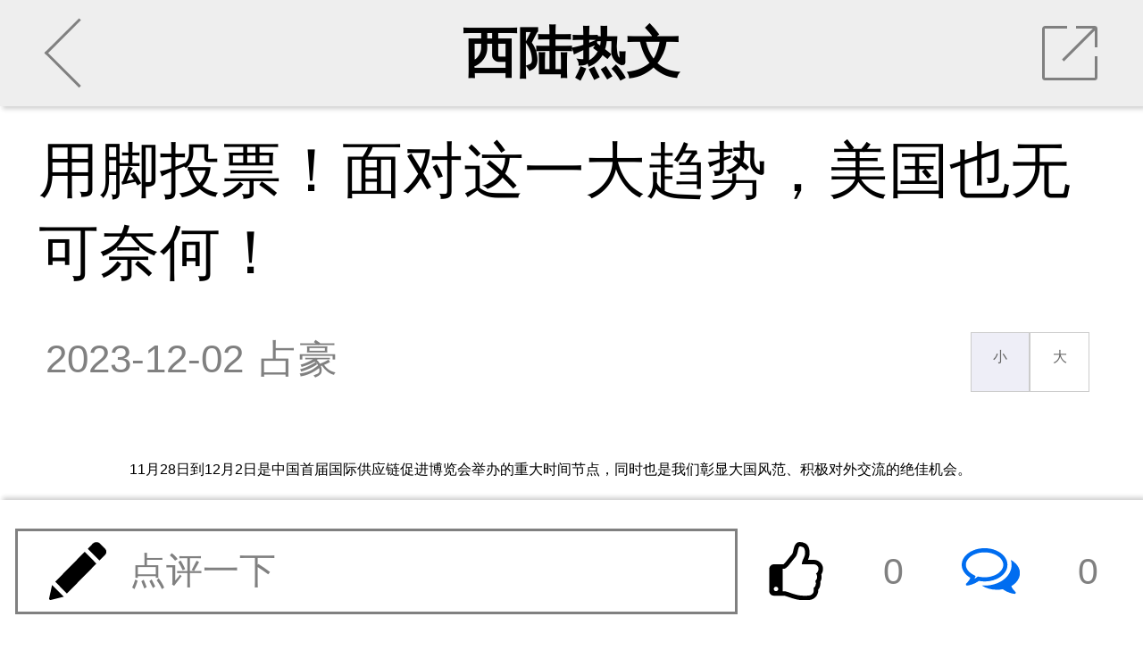

--- FILE ---
content_type: text/html; charset=UTF-8
request_url: https://m.xilu.com/original/1000010001231852.html?bm=mi
body_size: 14798
content:
<!DOCTYPE html>
<html lang="zh-cn">

<head>
    <meta charset="UTF-8">
    <meta name="viewport"
          content="width=device-width,initial-scale=1,maximum-scale=1,minimum-scale=1,user-scalable=no"/>
    <title>用脚投票！面对这一大趋势，美国也无可奈何！</title>

    <link type="text/css" rel="stylesheet" href="/css/main.min.css"/>
    <script src="/js/main.min.js"></script>

</head>
<script>
    function openApp(e) {
        window.location.href = '//wap.moyou.cn/xiluqd.html';
    }
</script>
<body>

<section id="news">
    <ul class="banner bannerView background_gary">
        <li class="leftArea">
            <a href="javascript:history.back(-1)">
                <div class="leftClickArea">
                    <div class="iconBackArrow"></div>
                </div>
            </a>
        </li>

        <li class="centerArea">
                        <a href="/list_2620.html">西陆热文</a>
        </li>
        <li class="rightArea">
            <div class="iconShare">
                <div class="trSpace"></div>
                <hr class="slash"/>
            </div>
        </li>
    </ul>
    <div class="mainContainer mainContainerView">
        <section class="content">

            
            <h2>用脚投票！面对这一大趋势，美国也无可奈何！</h2>

            
            <div class="intro">
                <time>2023-12-02</time>
                <div class="from">占豪</div>
                <div class="fontResizer func">
                    <a href="javascript:void(0);" class="smallFont">小</a><a href="javascript:void(0);"
                                                                            class="largeFont">大</a>
                </div>

            </div>

<!--会员免费听 statr-->
<!--会员免费听 end-->

            <div class="main fontsizebox">

                <p>11月28日到12月2日是中国首届国际供应链促进博览会举办的重大时间节点，同时也是我们彰显大国风范、积极对外交流的绝佳机会。</p>
<p align="center">
<img src="//img5.xilu.com/images/2023/1202/0c6363570ace3f908ee5b47eeea0dba5.jpg" /></p>
<p>但就在北京链博会即将开幕的几个小时前，华盛顿方面宣布成立供应链韧性委员会，无论从时间点还是事件本身来看，白宫的这一政策安排都直接指向了此次的中国链博会。</p>
<p>据悉，这一新的美国内阁级机构成立的主要目的为了减少所谓本国对高风险外国供应的依赖！</p>
<p>针尖对麦芒！白宫方面在政治上向我国举办的链博会进行了回应，但出人意料的是，美国企业似乎对此并不&ldquo;感冒&rdquo;，纷纷选择了用脚投票。</p>
<p>
            </div>

            <a class="readMore21">

                <div id="showdiv">
                    <div class="more21-btn">
                        查看全文<span class="iconReadMore"></span>
                    </div>
                </div>
            </a>

            <!--  <a class="readMore">
                  <div>点击阅读全文</div>
                  <div>︾</div>
              </a>-->
            
            <div class='jbnhhd' data-vip='s-wap-2620-12-1489-5b9a5e12962f6b48ab53fbc9c233082b78a3ea0c-cont'><div style="width:100%; margin:10px 0; border-radius:8px; overflow:hidden;"><a  href="https://img5.xilu.com/app/download/xilu-1.0.0-3100000-release.apk" target="_blank" rel="noopener noreferrer" style="display:block; width:100%;"><img  src="http://img5.xilu.com/app/xl_banner_01.png"  style="width:100%; height:200px; display:block; object-fit:cover; cursor:pointer;" alt="西陆网APP下载"></a></div></div>
            <div class="a-popup21" id="close-btn21" style="display:none">
                <a href="#" class="close-btn" id="close-btn21">X</a>
                <div class="clear"></div>
                <div class="popup21-head">
                    <div><img src="https://m.xilu.com/images/login/ico-crown.png"><span>会员免费阅读全文</span></div>
                </div>
                <div class="popup21-txt">首月低至<span><img
                            src="https://m.xilu.com/images/login/ico-num.png"></span>元&nbsp;&nbsp;体验更佳
                </div>
                <div class="clear"></div>
                <div class="popup21-down" id="openbtn"><a href="//m.xilu.com/pay/payspace.php">开通会员</a></div>
            </div>

        </section>

        <div class="listsTitle">热门评论</div>
        <section class="commentMain commentZone"></section>



        <div class="listsTitle">更多精彩内容</div>

                
        <section class="lists ">
                                                                    
                        

                        

                                                    <a href="/original/1000010001255392.html?bm=v"
                               class="itemList" >
                                <div class="itemImages">
                                    <img src="//img5.xilu.com/images/2026/0110/a21bd5ed899ed5cfc1a3f43eda5030d7.jpg"/>
                                </div>
                                <dl class="itemContent">
                                    <dt class="itemTitle">委内瑞拉在这场惊变背后，中国为何三次受谢？</dt>
                                    <dd class="itemMore">
                                        <p class="itemTag"><span>相关</span></p>
                                        <p class="itemReadNum"><span>阅读</span><span>35506</span></p>

                                    </dd>
                                </dl>
                            </a>
                                            
                        

                        

                                                    <a href="/original/1000010001255192.html?bm=v"
                               class="itemList" >
                                <div class="itemImages">
                                    <img src="//img5.xilu.com/images/2026/0103/1248f8e557432635f4e1574e54da8796.jpg"/>
                                </div>
                                <dl class="itemContent">
                                    <dt class="itemTitle">金砖峰会“死亡请柬”：卢卡申科为何急拦普京？</dt>
                                    <dd class="itemMore">
                                        <p class="itemTag"><span>相关</span></p>
                                        <p class="itemReadNum"><span>阅读</span><span>27221</span></p>

                                    </dd>
                                </dl>
                            </a>
                                            
                        

                        

                                                    <a href="/original/1000010001255658.html?bm=v"
                               class="itemList" >
                                <div class="itemImages">
                                    <img src="//img5.xilu.com/images/2026/0119/943b44dae26f44a4560a251633cb1e46.jpg"/>
                                </div>
                                <dl class="itemContent">
                                    <dt class="itemTitle">三张王牌在手，沙特用中国战机“敲打”美国？</dt>
                                    <dd class="itemMore">
                                        <p class="itemTag"><span>相关</span></p>
                                        <p class="itemReadNum"><span>阅读</span><span>22103</span></p>

                                    </dd>
                                </dl>
                            </a>
                                            
                        

                        

                                                    <a href="/original/1000010001255147.html?bm=v"
                               class="itemList" >
                                <div class="itemImages">
                                    <img src="//img5.xilu.com/images/2025/1230/1c67eaf4258d85b39836f403a5397935.jpg"/>
                                </div>
                                <dl class="itemContent">
                                    <dt class="itemTitle">深夜，巴拿马的重型机械为何碾向华人纪念碑？</dt>
                                    <dd class="itemMore">
                                        <p class="itemTag"><span>相关</span></p>
                                        <p class="itemReadNum"><span>阅读</span><span>20905</span></p>

                                    </dd>
                                </dl>
                            </a>
                                            
                                                            </section>





        <div class="listsTitle">大家都在看</div>

        <section class="listMore">
                                            
                    
                    
                                            <a href="/original/1000010001255754.html?bm=mi" class="itemList">
                            <div class="itemImages">
                                <img src="//img5.xilu.com/images/2026/0121/9a4432612e3dc4b715c61472c5cfecfb.jpg"/>
                            </div>
                            <dl class="itemContent">
                                <dt class="itemTitle">中国“轨道静默”震撼世界！2秒飙出700公里时速</dt>
                                <dd class="itemMore">
                                    <p class="itemTag"><span>最热</span></p>
                                    <p class="itemReadNum"><span>阅读</span><span>1830</span></p>
                                    <p class="itemTime"><span>25分钟前</span></p>
                                </dd>
                            </dl>
                        </a>
                    

                    


                
                    
                    
                                            <a href="/original/1000010001255752.html?bm=mi" class="itemList">
                            <div class="itemImages">
                                <img src="//img5.xilu.com/images/2026/0121/b345fc405046ebbcf7c90641a6c20b2b.jpg"/>
                            </div>
                            <dl class="itemContent">
                                <dt class="itemTitle">特朗普曝光马克龙短信放重大信号！伊朗危险了！</dt>
                                <dd class="itemMore">
                                    <p class="itemTag"><span>最热</span></p>
                                    <p class="itemReadNum"><span>阅读</span><span>2059</span></p>
                                    <p class="itemTime"><span>25分钟前</span></p>
                                </dd>
                            </dl>
                        </a>
                    

                                                                


                
                    
                    
                                            <a href="/original/1000010001255757.html?bm=mi" class="itemList">
                            <div class="itemImages">
                                <img src="//img5.xilu.com/images/2026/0121/85b61ba5643e22aad4977b22676f6212.jpg"/>
                            </div>
                            <dl class="itemContent">
                                <dt class="itemTitle">中东破局时刻！伊朗铁拳反击，三筹码让白宫沉默</dt>
                                <dd class="itemMore">
                                    <p class="itemTag"><span>最热</span></p>
                                    <p class="itemReadNum"><span>阅读</span><span>1195</span></p>
                                    <p class="itemTime"><span>刚刚</span></p>
                                </dd>
                            </dl>
                        </a>
                    

                    


                
                    
                    
                                            <a href="/original/1000010001255756.html?bm=mi" class="itemList">
                            <div class="itemImages">
                                <img src="//img5.xilu.com/images/2026/0121/7420c50b3e713a34407ab463d51ea1f1.jpg"/>
                            </div>
                            <dl class="itemContent">
                                <dt class="itemTitle">北约真敢下场？拉夫罗夫一针见血：欧洲正在装睡</dt>
                                <dd class="itemMore">
                                    <p class="itemTag"><span>最热</span></p>
                                    <p class="itemReadNum"><span>阅读</span><span>1174</span></p>
                                    <p class="itemTime"><span>刚刚</span></p>
                                </dd>
                            </dl>
                        </a>
                    

                                                                


                
                    
                    
                                            <a href="/original/1000010001255755.html?bm=mi"
                           class="itemList type2">
                            <div class="itemTitle">特朗普正在肢解西方，格陵兰岛只是第一刀！</div>
                            <dl class="itemImagesSet">
                                <dd class="itemImages">
                                    <img src="//img5.xilu.com/images/2026/0121/665883aa4919711b1598bc75da4dfb5a.jpg"/>
                                </dd>
                                <dd class="itemImages">
                                    <img src="//img5.xilu.com/images/2019img/public/16.jpg"/>
                                </dd>
                                <dd class="itemImages">
                                    <img src="//img5.xilu.com/images/2019img/public/69.jpg"/>
                                </dd>
                            </dl>
                            <dl class="itemContent">
                                <dd class="itemMore">
                                    <p class="itemTag"><span>最热</span></p>
                                    <p class="itemReadNum"><span>阅读</span><span>738</span></p>
                                    <p class="itemTime"><span>25分钟前</span></p>
                                </dd>
                            </dl>
                        </a>
                    

                    


                
                    
                    
                                            <a href="/original/1000010001255758.html?bm=mi"
                           class="itemList type2">
                            <div class="itemTitle">特朗普的关税炮舰已抵近格陵兰！欧洲为何哑火了</div>
                            <dl class="itemImagesSet">
                                <dd class="itemImages">
                                    <img src="//img5.xilu.com/images/2026/0121/7846cab65580806acd79a0a5f5b9bb93.jpg"/>
                                </dd>
                                <dd class="itemImages">
                                    <img src="//img5.xilu.com/images/2019img/public/82.jpg"/>
                                </dd>
                                <dd class="itemImages">
                                    <img src="//img5.xilu.com/images/2019img/public/130.jpg"/>
                                </dd>
                            </dl>
                            <dl class="itemContent">
                                <dd class="itemMore">
                                    <p class="itemTag"><span>最热</span></p>
                                    <p class="itemReadNum"><span>阅读</span><span>633</span></p>
                                    <p class="itemTime"><span>刚刚</span></p>
                                </dd>
                            </dl>
                        </a>
                    

                                                                


                
                    
                    
                                            <a href="/original/1000010001255753.html?bm=mi" class="itemList">
                            <div class="itemImages">
                                <img src="//img5.xilu.com/images/2026/0121/eb51bb8ced5499da6222952c7253128d.jpg"/>
                            </div>
                            <dl class="itemContent">
                                <dt class="itemTitle">星条旗涂到哪，炮弹就落到哪？特朗普欲吞并三国</dt>
                                <dd class="itemMore">
                                    <p class="itemTag"><span>最热</span></p>
                                    <p class="itemReadNum"><span>阅读</span><span>1075</span></p>
                                    <p class="itemTime"><span>25分钟前</span></p>
                                </dd>
                            </dl>
                        </a>
                    

                    


                
                    
                    
                                            <a href="/original/1000010001255714.html?bm=mi" class="itemList">
                            <div class="itemImages">
                                <img src="//img5.xilu.com/images/2026/0121/4bb6b576a46dd68d677e85b47689ae04.jpg"/>
                            </div>
                            <dl class="itemContent">
                                <dt class="itemTitle">冯德莱恩对俄“明抢”，全球金融重回“丛林法则”</dt>
                                <dd class="itemMore">
                                    <p class="itemTag"><span>最热</span></p>
                                    <p class="itemReadNum"><span>阅读</span><span>14479</span></p>
                                    <p class="itemTime"><span>3小时前</span></p>
                                </dd>
                            </dl>
                        </a>
                    

                                                                


                
                    
                    
                                            <a href="/original/1000010001255722.html?bm=mi" class="itemList">
                            <div class="itemImages">
                                <img src="//img5.xilu.com/images/2026/0121/71940b84836f180dbdf9faa79a4f02af.jpg"/>
                            </div>
                            <dl class="itemContent">
                                <dt class="itemTitle">191架“机场盆景”：新交付F35竟全部“不能作战”</dt>
                                <dd class="itemMore">
                                    <p class="itemTag"><span>最热</span></p>
                                    <p class="itemReadNum"><span>阅读</span><span>12023</span></p>
                                    <p class="itemTime"><span>3小时前</span></p>
                                </dd>
                            </dl>
                        </a>
                    

                    


                
                    
                    
                                            <a href="/original/1000010001255726.html?bm=mi" class="itemList">
                            <div class="itemImages">
                                <img src="//img5.xilu.com/images/2026/0121/ff9bfadf20ca84ca00e5a7278f5e19aa.jpg"/>
                            </div>
                            <dl class="itemContent">
                                <dt class="itemTitle">中美新战场激烈交锋，特朗普绝不许东大抢先？</dt>
                                <dd class="itemMore">
                                    <p class="itemTag"><span>最热</span></p>
                                    <p class="itemReadNum"><span>阅读</span><span>10210</span></p>
                                    <p class="itemTime"><span>3小时前</span></p>
                                </dd>
                            </dl>
                        </a>
                    

                                                                


                
                    
                    
                                            <a href="/original/1000010001255719.html?bm=mi" class="itemList">
                            <div class="itemImages">
                                <img src="//img5.xilu.com/images/2026/0121/69d479135c9b1330522ba0e596885ba1.jpg"/>
                            </div>
                            <dl class="itemContent">
                                <dt class="itemTitle">报复来得太快！马克龙刚拒绝，特朗普大棒砸下</dt>
                                <dd class="itemMore">
                                    <p class="itemTag"><span>最热</span></p>
                                    <p class="itemReadNum"><span>阅读</span><span>9668</span></p>
                                    <p class="itemTime"><span>3小时前</span></p>
                                </dd>
                            </dl>
                        </a>
                    

                    


                
                    
                    
                                            <a href="/original/1000010001255727.html?bm=mi" class="itemList">
                            <div class="itemImages">
                                <img src="//img5.xilu.com/images/2026/0121/ff07252bc74c502b89f2a49724f89ca6.jpg"/>
                            </div>
                            <dl class="itemContent">
                                <dt class="itemTitle">曝美3套夺岛方案，一步步将北约推向解体边缘</dt>
                                <dd class="itemMore">
                                    <p class="itemTag"><span>最热</span></p>
                                    <p class="itemReadNum"><span>阅读</span><span>5463</span></p>
                                    <p class="itemTime"><span>3小时前</span></p>
                                </dd>
                            </dl>
                        </a>
                    

                                            <div class='jbnhhd' data-vip='s-wap-2620-14-1499-95fd7871f1c83e00194796c8e17c8bbc645f7567-cont'><a class="itemList type2" href="http://www.kanshehui.cn/site/pddsp1/index.html">
                    <div class="itemTitle">双十一现货专场真如平台商家所说的那样吗？</div>
                    <dl class="itemImagesSet">
                        <dd class="itemImages">
                            <img src="http://imgwap.xilu.com/images/2022/1101/640db3b566b4788a6433627f7ee4b1f9.jpeg" style="visibility: visible;" class="loaded">
                        </dd>
                        <dd class="itemImages">
                            <img src="http://imgwap.xilu.com/images/2022/1101/53e117d0181fa8bff649aaaf9e76fb6b.jpeg" style="visibility: visible;" class="loaded">
                        </dd>
                        <dd class="itemImages">
                            <img src="http://imgwap.xilu.com/images/2022/1101/7b66a54e130ddaaaad73468da1c4c932.jpeg" style="visibility: visible;" class="loaded">
                        </dd>
                    </dl>
                    <dl class="itemContent">
                        <dd class="itemMore">
                            <p class="itemTag"><span>最热</span></p>

                            <p class="itemReadNum"><span>阅读</span><span>31145</span></p>

                            <p class="itemTime"><span>4小时前</span></p>
                        </dd>
                    </dl>
                </a></div>                    


                
                    
                    
                                            <a href="/original/1000010001255720.html?bm=mi" class="itemList">
                            <div class="itemImages">
                                <img src="//img5.xilu.com/images/2026/0121/21eb38f9b5e6559247588af0baf80fc2.jpg"/>
                            </div>
                            <dl class="itemContent">
                                <dt class="itemTitle">俄乌战局进“比烂”时间，谁扛住，谁就笑到最后</dt>
                                <dd class="itemMore">
                                    <p class="itemTag"><span>最热</span></p>
                                    <p class="itemReadNum"><span>阅读</span><span>5467</span></p>
                                    <p class="itemTime"><span>3小时前</span></p>
                                </dd>
                            </dl>
                        </a>
                    

                    


                
                    
                    
                                            <a href="/original/1000010001255713.html?bm=mi"
                           class="itemList type2">
                            <div class="itemTitle">达沃斯硝烟：面对斩杀线，美利坚“甩锅式防御”</div>
                            <dl class="itemImagesSet">
                                <dd class="itemImages">
                                    <img src="//img5.xilu.com/images/2026/0121/89462b86985cea6a085e5c4b3d1e3e6c.jpg"/>
                                </dd>
                                <dd class="itemImages">
                                    <img src="//img5.xilu.com/images/2019img/public/94.jpg"/>
                                </dd>
                                <dd class="itemImages">
                                    <img src="//img5.xilu.com/images/2019img/public/116.jpg"/>
                                </dd>
                            </dl>
                            <dl class="itemContent">
                                <dd class="itemMore">
                                    <p class="itemTag"><span>最热</span></p>
                                    <p class="itemReadNum"><span>阅读</span><span>3848</span></p>
                                    <p class="itemTime"><span>3小时前</span></p>
                                </dd>
                            </dl>
                        </a>
                    

                                            <div class='jbnhhd' data-vip='s-wap-2620-14-1500-66c4a85306d25b8b7cd7ad6f5983062eb3be01a9-cont'><div id="d1" style="position:fixed; bottom:30px; right:0px; width: 120px;  height: 80px; ">
            <div class="c1">
              <a href="https://mobile.yangkeduo.com/promotion_op.html?type=27&id=193292&pid=35199387_253682085&_x_ddjb_dmn=%7B%22cpsSign%22%3A%22CM_230629_35199387_253682085_092b938a2982ec724e96a74c340ca77f%22%2C%22id%22%3A%22193292%22%2C%22type%22%3A%2227%22%7D&cpsSign=CM_230629_35199387_253682085_092b938a2982ec724e96a74c340ca77f&_x_ddjb_act=%7B%22st%22%3A%223%22%7D&duoduo_type=2&launch_pdd=1&campaign=ddjb&cid=launch_" target="_blank"><img src="http://imgwap.xilu.com/images/2023/0629/41b43608e7b0118293259bbf591ee63b.jpg" style="width: 100%; height: 100%; border-radius:12px 0 0 12px;"></a>
            </div>
            <div class="c1" style="display: none;">
                <a href="https://mobile.yangkeduo.com/promotion_op.html?type=27&id=192711&pid=35199387_253682085&_x_ddjb_dmn=%7B%22cpsSign%22%3A%22CM_230629_35199387_253682085_815b0748a239d1b5457b6b54d2e2a2af%22%2C%22id%22%3A%22192711%22%2C%22type%22%3A%2227%22%7D&cpsSign=CM_230629_35199387_253682085_815b0748a239d1b5457b6b54d2e2a2af&_x_ddjb_act=%7B%22st%22%3A%223%22%7D&duoduo_type=2&launch_pdd=1&campaign=ddjb&cid=launch_"><img src="http://imgwap.xilu.com/images/2023/0629/e3e8a1e6bff61f67d7635aa8ab4ce126.jpg" style="width: 100%; height: 100%; border-radius:12px 0 0 12px;"></a>
            </div>
        </div>
        
        
        <script>
            $(function() {var i =0;$(".c1").eq(0).show().siblings().hide();setInterval(function() {i++;if (i ==2) {i =0;}
            $(".c1").eq(i).show().siblings().hide();},2000);});
        </script>
        <div style="clear: both"></div></div>                    


                
                    
                    
                                            <a href="/original/1000010001255716.html?bm=mi"
                           class="itemList type2">
                            <div class="itemTitle">亮明立场！丹麦首相：主权不谈判，准备贸易战</div>
                            <dl class="itemImagesSet">
                                <dd class="itemImages">
                                    <img src="//img5.xilu.com/images/2026/0121/6268979f4cd7d8b0307316678b23fbb5.jpg"/>
                                </dd>
                                <dd class="itemImages">
                                    <img src="//img5.xilu.com/images/2019img/public/21.jpg"/>
                                </dd>
                                <dd class="itemImages">
                                    <img src="//img5.xilu.com/images/2019img/public/124.jpg"/>
                                </dd>
                            </dl>
                            <dl class="itemContent">
                                <dd class="itemMore">
                                    <p class="itemTag"><span>最热</span></p>
                                    <p class="itemReadNum"><span>阅读</span><span>2987</span></p>
                                    <p class="itemTime"><span>3小时前</span></p>
                                </dd>
                            </dl>
                        </a>
                    

                    


                
                    
                    
                                            <a href="/original/1000010001255717.html?bm=mi" class="itemList">
                            <div class="itemImages">
                                <img src="//img5.xilu.com/images/2026/0121/b62e1dcf090a0927f6d28c2d1156ffe3.jpg"/>
                            </div>
                            <dl class="itemContent">
                                <dt class="itemTitle">特朗普出“奇招”挑衅！用PS图片占领格陵兰岛</dt>
                                <dd class="itemMore">
                                    <p class="itemTag"><span>最热</span></p>
                                    <p class="itemReadNum"><span>阅读</span><span>2041</span></p>
                                    <p class="itemTime"><span>3小时前</span></p>
                                </dd>
                            </dl>
                        </a>
                    

                                                                


                
                    
                    
                                            <a href="/original/1000010001255702.html?bm=mi" class="itemList">
                            <div class="itemImages">
                                <img src="//img5.xilu.com/images/2026/0120/8a994db1679e20d580f734d669db7864.jpg"/>
                            </div>
                            <dl class="itemContent">
                                <dt class="itemTitle">美国会报告实锤：巴基斯坦歼10打出160公里绝杀</dt>
                                <dd class="itemMore">
                                    <p class="itemTag"><span>最热</span></p>
                                    <p class="itemReadNum"><span>阅读</span><span>23152</span></p>
                                    <p class="itemTime"><span>01-20</span></p>
                                </dd>
                            </dl>
                        </a>
                    

                    


                
                    
                    
                                            <a href="/original/1000010001255705.html?bm=mi" class="itemList">
                            <div class="itemImages">
                                <img src="//img5.xilu.com/images/2026/0120/dccfc04ce4b3f0eb5266ce27bafb54eb.jpg"/>
                            </div>
                            <dl class="itemContent">
                                <dt class="itemTitle">加拿大撕毁北美铁幕，全球战略格局迎来历史拐点</dt>
                                <dd class="itemMore">
                                    <p class="itemTag"><span>最热</span></p>
                                    <p class="itemReadNum"><span>阅读</span><span>10675</span></p>
                                    <p class="itemTime"><span>01-20</span></p>
                                </dd>
                            </dl>
                        </a>
                    

                                                                


                
                    
                    
                                            <a href="/original/1000010001255707.html?bm=mi" class="itemList">
                            <div class="itemImages">
                                <img src="//img5.xilu.com/images/2026/0120/318f55a429b2fd9c090bd026c63db223.jpg"/>
                            </div>
                            <dl class="itemContent">
                                <dt class="itemTitle">特朗普的格陵兰铁幕，改写地缘政治版图惊天一步</dt>
                                <dd class="itemMore">
                                    <p class="itemTag"><span>最热</span></p>
                                    <p class="itemReadNum"><span>阅读</span><span>6415</span></p>
                                    <p class="itemTime"><span>01-20</span></p>
                                </dd>
                            </dl>
                        </a>
                    

                    


                
                    
                    
                                            <a href="/original/1000010001255706.html?bm=mi"
                           class="itemList type2">
                            <div class="itemTitle">欧洲军事闹剧！15人“钢铁洪流”溃败格陵兰！</div>
                            <dl class="itemImagesSet">
                                <dd class="itemImages">
                                    <img src="//img5.xilu.com/images/2026/0120/5403623a265f2268da0281d27a413425.jpg"/>
                                </dd>
                                <dd class="itemImages">
                                    <img src="//img5.xilu.com/images/2019img/public/118.jpg"/>
                                </dd>
                                <dd class="itemImages">
                                    <img src="//img5.xilu.com/images/2019img/public/31.jpg"/>
                                </dd>
                            </dl>
                            <dl class="itemContent">
                                <dd class="itemMore">
                                    <p class="itemTag"><span>最热</span></p>
                                    <p class="itemReadNum"><span>阅读</span><span>4635</span></p>
                                    <p class="itemTime"><span>01-20</span></p>
                                </dd>
                            </dl>
                        </a>
                    

                                                                


                
                    
                    
                                            <a href="/original/1000010001255703.html?bm=mi" class="itemList">
                            <div class="itemImages">
                                <img src="//img5.xilu.com/images/2026/0120/bafee1e7c132d1f2676086a364647b28.jpg"/>
                            </div>
                            <dl class="itemContent">
                                <dt class="itemTitle">日本神吹导弹有多扯？解放军早就废了这套把戏</dt>
                                <dd class="itemMore">
                                    <p class="itemTag"><span>最热</span></p>
                                    <p class="itemReadNum"><span>阅读</span><span>7520</span></p>
                                    <p class="itemTime"><span>01-20</span></p>
                                </dd>
                            </dl>
                        </a>
                    

                    


                
                    
                    
                                            <a href="/original/1000010001255708.html?bm=mi" class="itemList">
                            <div class="itemImages">
                                <img src="//img5.xilu.com/images/2026/0120/3e443bd9bc41eaf18ca98d477ddac03f.jpg"/>
                            </div>
                            <dl class="itemContent">
                                <dt class="itemTitle">白头鹰之爪下的枫叶：加拿大为何模拟美军入侵？</dt>
                                <dd class="itemMore">
                                    <p class="itemTag"><span>最热</span></p>
                                    <p class="itemReadNum"><span>阅读</span><span>3772</span></p>
                                    <p class="itemTime"><span>01-20</span></p>
                                </dd>
                            </dl>
                        </a>
                    

                                                                


                
                    
                    
                                            <a href="/original/1000010001255701.html?bm=mi"
                           class="itemList type2">
                            <div class="itemTitle">中国邻国恐怖主义有失控风险，中国提紧急交涉</div>
                            <dl class="itemImagesSet">
                                <dd class="itemImages">
                                    <img src="//img5.xilu.com/images/2026/0120/7984018962ded8c7cab3353e8c527e68.jpg"/>
                                </dd>
                                <dd class="itemImages">
                                    <img src="//img5.xilu.com/images/2019img/public/4.jpg"/>
                                </dd>
                                <dd class="itemImages">
                                    <img src="//img5.xilu.com/images/2019img/public/102.jpg"/>
                                </dd>
                            </dl>
                            <dl class="itemContent">
                                <dd class="itemMore">
                                    <p class="itemTag"><span>最热</span></p>
                                    <p class="itemReadNum"><span>阅读</span><span>7004</span></p>
                                    <p class="itemTime"><span>01-20</span></p>
                                </dd>
                            </dl>
                        </a>
                    

                    


                
                    
                    
                                            <a href="/original/1000010001255704.html?bm=mi" class="itemList">
                            <div class="itemImages">
                                <img src="//img5.xilu.com/images/2026/0120/882315033c8afe19024de0f663cd2e8c.jpg"/>
                            </div>
                            <dl class="itemContent">
                                <dt class="itemTitle">高市早苗的“选举炮弹”如何引爆区域安全火药桶</dt>
                                <dd class="itemMore">
                                    <p class="itemTag"><span>最热</span></p>
                                    <p class="itemReadNum"><span>阅读</span><span>3602</span></p>
                                    <p class="itemTime"><span>01-20</span></p>
                                </dd>
                            </dl>
                        </a>
                    

                                                                


                
                    
                    
                                            <a href="/original/1000010001255680.html?bm=mi" class="itemList">
                            <div class="itemImages">
                                <img src="//img5.xilu.com/images/2026/0120/9c03d366c7e64357fd3c3b79872040d6.jpg"/>
                            </div>
                            <dl class="itemContent">
                                <dt class="itemTitle">伊朗“土法炼钢”！星链神话被“拉闸断电”戳爆了</dt>
                                <dd class="itemMore">
                                    <p class="itemTag"><span>最热</span></p>
                                    <p class="itemReadNum"><span>阅读</span><span>15305</span></p>
                                    <p class="itemTime"><span>01-20</span></p>
                                </dd>
                            </dl>
                        </a>
                    

                    


                
                    
                    
                                            <a href="/original/1000010001255674.html?bm=mi" class="itemList">
                            <div class="itemImages">
                                <img src="//img5.xilu.com/images/2026/0120/3b9865a3cc146355c59334a148e707cd.jpg"/>
                            </div>
                            <dl class="itemContent">
                                <dt class="itemTitle">联合国现场中方代表：日本从来没真正认罪悔过</dt>
                                <dd class="itemMore">
                                    <p class="itemTag"><span>最热</span></p>
                                    <p class="itemReadNum"><span>阅读</span><span>17312</span></p>
                                    <p class="itemTime"><span>01-20</span></p>
                                </dd>
                            </dl>
                        </a>
                    

                                                                


                
                    
                    
                                            <a href="/original/1000010001255682.html?bm=mi"
                           class="itemList type2">
                            <div class="itemTitle">10万铁骑破幼河，中东局势大变美特种兵先跑了</div>
                            <dl class="itemImagesSet">
                                <dd class="itemImages">
                                    <img src="//img5.xilu.com/images/2026/0120/528e15d6db3f9822c289c3a823e6cfe7.jpg"/>
                                </dd>
                                <dd class="itemImages">
                                    <img src="//img5.xilu.com/images/2019img/public/6.jpg"/>
                                </dd>
                                <dd class="itemImages">
                                    <img src="//img5.xilu.com/images/2019img/public/68.jpg"/>
                                </dd>
                            </dl>
                            <dl class="itemContent">
                                <dd class="itemMore">
                                    <p class="itemTag"><span>最热</span></p>
                                    <p class="itemReadNum"><span>阅读</span><span>8076</span></p>
                                    <p class="itemTime"><span>01-20</span></p>
                                </dd>
                            </dl>
                        </a>
                    

                    


                
                    
                    
                                            <a href="/original/1000010001255681.html?bm=mi" class="itemList">
                            <div class="itemImages">
                                <img src="//img5.xilu.com/images/2026/0120/eef484c5a74e30cd8a3b356b6c4a1102.jpg"/>
                            </div>
                            <dl class="itemContent">
                                <dt class="itemTitle">俄军突然猛攻基辅，泽连斯基公开向盟友求救！</dt>
                                <dd class="itemMore">
                                    <p class="itemTag"><span>最热</span></p>
                                    <p class="itemReadNum"><span>阅读</span><span>8681</span></p>
                                    <p class="itemTime"><span>01-20</span></p>
                                </dd>
                            </dl>
                        </a>
                    

                                                                


                
                    
                    
                                            <a href="/original/1000010001255675.html?bm=mi"
                           class="itemList type2">
                            <div class="itemTitle">美利坚“斩杀线”有多可怕？东大锐评“一针见血”</div>
                            <dl class="itemImagesSet">
                                <dd class="itemImages">
                                    <img src="//img5.xilu.com/images/2026/0120/441a21188635b67b4ce99e089222f9f1.jpg"/>
                                </dd>
                                <dd class="itemImages">
                                    <img src="//img5.xilu.com/images/2019img/public/29.jpg"/>
                                </dd>
                                <dd class="itemImages">
                                    <img src="//img5.xilu.com/images/2019img/public/90.jpg"/>
                                </dd>
                            </dl>
                            <dl class="itemContent">
                                <dd class="itemMore">
                                    <p class="itemTag"><span>最热</span></p>
                                    <p class="itemReadNum"><span>阅读</span><span>11688</span></p>
                                    <p class="itemTime"><span>01-20</span></p>
                                </dd>
                            </dl>
                        </a>
                    

                    


                
                    
                    
                                            <a href="/original/1000010001255678.html?bm=mi"
                           class="itemList type2">
                            <div class="itemTitle">风雪达沃斯：两份“神秘协议”能否撬动俄乌终局</div>
                            <dl class="itemImagesSet">
                                <dd class="itemImages">
                                    <img src="//img5.xilu.com/images/2026/0120/1060d7cae177c30a75f662b49dcf89fd.jpg"/>
                                </dd>
                                <dd class="itemImages">
                                    <img src="//img5.xilu.com/images/2019img/public/22.jpg"/>
                                </dd>
                                <dd class="itemImages">
                                    <img src="//img5.xilu.com/images/2019img/public/36.jpg"/>
                                </dd>
                            </dl>
                            <dl class="itemContent">
                                <dd class="itemMore">
                                    <p class="itemTag"><span>最热</span></p>
                                    <p class="itemReadNum"><span>阅读</span><span>5894</span></p>
                                    <p class="itemTime"><span>01-20</span></p>
                                </dd>
                            </dl>
                        </a>
                    

                                                                


                
                    
                    
                                            <a href="/original/1000010001255677.html?bm=mi" class="itemList">
                            <div class="itemImages">
                                <img src="//img5.xilu.com/images/2026/0120/a2924e9e11bfa2ff837d1bf036c7e2d7.jpg"/>
                            </div>
                            <dl class="itemContent">
                                <dt class="itemTitle">美国别太过分！默茨发飙：欧盟已备好关税核弹</dt>
                                <dd class="itemMore">
                                    <p class="itemTag"><span>最热</span></p>
                                    <p class="itemReadNum"><span>阅读</span><span>3839</span></p>
                                    <p class="itemTime"><span>01-20</span></p>
                                </dd>
                            </dl>
                        </a>
                    

                    


                
                    
                    
                                            <a href="/original/1000010001255676.html?bm=mi" class="itemList">
                            <div class="itemImages">
                                <img src="//img5.xilu.com/images/2026/0120/93de34a300d0d56a8c3bbb9f9572a468.jpg"/>
                            </div>
                            <dl class="itemContent">
                                <dt class="itemTitle">虚惊一场，特朗普不打伊朗，中东火药桶熄灭？</dt>
                                <dd class="itemMore">
                                    <p class="itemTag"><span>最热</span></p>
                                    <p class="itemReadNum"><span>阅读</span><span>3754</span></p>
                                    <p class="itemTime"><span>01-20</span></p>
                                </dd>
                            </dl>
                        </a>
                    

                                                                


                
                    
                    
                                            <a href="/original/1000010001255679.html?bm=mi"
                           class="itemList type2">
                            <div class="itemTitle">诺奖变“威胁信”？特朗普将格陵兰岛推向火药桶</div>
                            <dl class="itemImagesSet">
                                <dd class="itemImages">
                                    <img src="//img5.xilu.com/images/2026/0120/c7e86a24542e7628b05fd9ea590d9d43.jpg"/>
                                </dd>
                                <dd class="itemImages">
                                    <img src="//img5.xilu.com/images/2019img/public/43.jpg"/>
                                </dd>
                                <dd class="itemImages">
                                    <img src="//img5.xilu.com/images/2019img/public/114.jpg"/>
                                </dd>
                            </dl>
                            <dl class="itemContent">
                                <dd class="itemMore">
                                    <p class="itemTag"><span>最热</span></p>
                                    <p class="itemReadNum"><span>阅读</span><span>2834</span></p>
                                    <p class="itemTime"><span>01-20</span></p>
                                </dd>
                            </dl>
                        </a>
                    

                    


                
                    
                    
                                            <a href="/original/1000010001255673.html?bm=mi" class="itemList">
                            <div class="itemImages">
                                <img src="//img5.xilu.com/images/2026/0120/533012a1c5c7e9c7841869445ce87266.jpg"/>
                            </div>
                            <dl class="itemContent">
                                <dt class="itemTitle">高市用政治生命发起\"赌命选举\"，不成功就下台</dt>
                                <dd class="itemMore">
                                    <p class="itemTag"><span>最热</span></p>
                                    <p class="itemReadNum"><span>阅读</span><span>4296</span></p>
                                    <p class="itemTime"><span>01-20</span></p>
                                </dd>
                            </dl>
                        </a>
                    

                                                                


                
                    
                    
                                            <a href="/original/1000010001255658.html?bm=mi"
                           class="itemList type2">
                            <div class="itemTitle">三张王牌在手，沙特用中国战机“敲打”美国？</div>
                            <dl class="itemImagesSet">
                                <dd class="itemImages">
                                    <img src="//img5.xilu.com/images/2026/0119/943b44dae26f44a4560a251633cb1e46.jpg"/>
                                </dd>
                                <dd class="itemImages">
                                    <img src="//img5.xilu.com/images/2019img/public/108.jpg"/>
                                </dd>
                                <dd class="itemImages">
                                    <img src="//img5.xilu.com/images/2019img/public/111.jpg"/>
                                </dd>
                            </dl>
                            <dl class="itemContent">
                                <dd class="itemMore">
                                    <p class="itemTag"><span>最热</span></p>
                                    <p class="itemReadNum"><span>阅读</span><span>22103</span></p>
                                    <p class="itemTime"><span>01-19</span></p>
                                </dd>
                            </dl>
                        </a>
                    

                    


                
                    
                    
                                            <a href="/original/1000010001255660.html?bm=mi"
                           class="itemList type2">
                            <div class="itemTitle">美夜不能寐：中国海军下饺子速度让美军望尘莫及</div>
                            <dl class="itemImagesSet">
                                <dd class="itemImages">
                                    <img src="//img5.xilu.com/images/2026/0119/67245bc65b6b5593fb182565011c2f7c.jpg"/>
                                </dd>
                                <dd class="itemImages">
                                    <img src="//img5.xilu.com/images/2019img/public/44.jpg"/>
                                </dd>
                                <dd class="itemImages">
                                    <img src="//img5.xilu.com/images/2019img/public/54.jpg"/>
                                </dd>
                            </dl>
                            <dl class="itemContent">
                                <dd class="itemMore">
                                    <p class="itemTag"><span>最热</span></p>
                                    <p class="itemReadNum"><span>阅读</span><span>13441</span></p>
                                    <p class="itemTime"><span>01-19</span></p>
                                </dd>
                            </dl>
                        </a>
                    

                                                                


                
                    
                    
                                            <a href="/original/1000010001255661.html?bm=mi" class="itemList">
                            <div class="itemImages">
                                <img src="//img5.xilu.com/images/2026/0119/7ee4926b14b9ab4dc6bc965ef8bcb5a7.jpg"/>
                            </div>
                            <dl class="itemContent">
                                <dt class="itemTitle">美军援断流？美以现裂痕，中东火药桶引线重燃！</dt>
                                <dd class="itemMore">
                                    <p class="itemTag"><span>最热</span></p>
                                    <p class="itemReadNum"><span>阅读</span><span>6990</span></p>
                                    <p class="itemTime"><span>01-19</span></p>
                                </dd>
                            </dl>
                        </a>
                    

                    


                
                    
                    
                                            <a href="/original/1000010001255662.html?bm=mi" class="itemList">
                            <div class="itemImages">
                                <img src="//img5.xilu.com/images/2026/0119/8a4db3ffa365f2ec5f4e9d04e22f20ad.jpg"/>
                            </div>
                            <dl class="itemContent">
                                <dt class="itemTitle">北约演习溃败！37联军被特朗普关税炮火“全歼”</dt>
                                <dd class="itemMore">
                                    <p class="itemTag"><span>最热</span></p>
                                    <p class="itemReadNum"><span>阅读</span><span>4172</span></p>
                                    <p class="itemTime"><span>01-19</span></p>
                                </dd>
                            </dl>
                        </a>
                    

                                                                


                
                    
                    
                                            <a href="/original/1000010001255655.html?bm=mi" class="itemList">
                            <div class="itemImages">
                                <img src="//img5.xilu.com/images/2026/0119/878bfa2f63f0eb784ea641b78fa67d68.jpg"/>
                            </div>
                            <dl class="itemContent">
                                <dt class="itemTitle">特朗普梦碎？美海军战略被“巨舰大炮”带偏深渊</dt>
                                <dd class="itemMore">
                                    <p class="itemTag"><span>最热</span></p>
                                    <p class="itemReadNum"><span>阅读</span><span>9150</span></p>
                                    <p class="itemTime"><span>01-19</span></p>
                                </dd>
                            </dl>
                        </a>
                    

                    


                
                    
                    
                                            <a href="/original/1000010001255659.html?bm=mi" class="itemList">
                            <div class="itemImages">
                                <img src="//img5.xilu.com/images/2026/0119/ee2e710c4762f02ae61c87015953c720.jpg"/>
                            </div>
                            <dl class="itemContent">
                                <dt class="itemTitle">伊朗双线崩裂，美沙“钝刀割肉”开启终极围猎？</dt>
                                <dd class="itemMore">
                                    <p class="itemTag"><span>最热</span></p>
                                    <p class="itemReadNum"><span>阅读</span><span>5720</span></p>
                                    <p class="itemTime"><span>01-19</span></p>
                                </dd>
                            </dl>
                        </a>
                    

                                                                


                
                    
                    
                                            <a href="/original/1000010001255656.html?bm=mi"
                           class="itemList type2">
                            <div class="itemTitle">惊天48小时！德军北极行动遭特朗普关税闪电斩首</div>
                            <dl class="itemImagesSet">
                                <dd class="itemImages">
                                    <img src="//img5.xilu.com/images/2026/0119/e0adc6127133b15fa1d096bbe7ade6a9.jpg"/>
                                </dd>
                                <dd class="itemImages">
                                    <img src="//img5.xilu.com/images/2019img/public/42.jpg"/>
                                </dd>
                                <dd class="itemImages">
                                    <img src="//img5.xilu.com/images/2019img/public/77.jpg"/>
                                </dd>
                            </dl>
                            <dl class="itemContent">
                                <dd class="itemMore">
                                    <p class="itemTag"><span>最热</span></p>
                                    <p class="itemReadNum"><span>阅读</span><span>3221</span></p>
                                    <p class="itemTime"><span>01-19</span></p>
                                </dd>
                            </dl>
                        </a>
                    

                    


                
                    
                    
                                            <a href="/original/1000010001255657.html?bm=mi"
                           class="itemList type2">
                            <div class="itemTitle">德军北极行动急刹车，特朗普血月计划剑指格陵兰</div>
                            <dl class="itemImagesSet">
                                <dd class="itemImages">
                                    <img src="//img5.xilu.com/images/2026/0119/dd16784abc1e8064573e5b79e767dcf6.jpg"/>
                                </dd>
                                <dd class="itemImages">
                                    <img src="//img5.xilu.com/images/2019img/public/57.jpg"/>
                                </dd>
                                <dd class="itemImages">
                                    <img src="//img5.xilu.com/images/2019img/public/51.jpg"/>
                                </dd>
                            </dl>
                            <dl class="itemContent">
                                <dd class="itemMore">
                                    <p class="itemTag"><span>最热</span></p>
                                    <p class="itemReadNum"><span>阅读</span><span>2654</span></p>
                                    <p class="itemTime"><span>01-19</span></p>
                                </dd>
                            </dl>
                        </a>
                    

                                                                


                
                    
                    
                                            <a href="/original/1000010001255629.html?bm=mi" class="itemList">
                            <div class="itemImages">
                                <img src="//img5.xilu.com/images/2026/0119/7f4828fd448746a08e62bf4e31beb9a3.jpg"/>
                            </div>
                            <dl class="itemContent">
                                <dt class="itemTitle">支持与反对ICE两派街头火拼，美“内战”一触即发</dt>
                                <dd class="itemMore">
                                    <p class="itemTag"><span>最热</span></p>
                                    <p class="itemReadNum"><span>阅读</span><span>8988</span></p>
                                    <p class="itemTime"><span>01-19</span></p>
                                </dd>
                            </dl>
                        </a>
                    

                    


                
                    
                    
                                            <a href="/original/1000010001255618.html?bm=mi" class="itemList">
                            <div class="itemImages">
                                <img src="//img5.xilu.com/images/2026/0119/294a0ea78af6aecc97784a7d170e38f6.jpg"/>
                            </div>
                            <dl class="itemContent">
                                <dt class="itemTitle">暗流：44小时“闪电撤离”背后，柏林在畏惧什么</dt>
                                <dd class="itemMore">
                                    <p class="itemTag"><span>最热</span></p>
                                    <p class="itemReadNum"><span>阅读</span><span>21036</span></p>
                                    <p class="itemTime"><span>01-19</span></p>
                                </dd>
                            </dl>
                        </a>
                    

                                                                


                
                    
                    
                                            <a href="/original/1000010001255630.html?bm=mi" class="itemList">
                            <div class="itemImages">
                                <img src="//img5.xilu.com/images/2026/0119/29a62401a98a7e5786b634e8f9f8eaac.jpg"/>
                            </div>
                            <dl class="itemContent">
                                <dt class="itemTitle">特朗普彻底不装了！为夺岛，对盟友居然下狠手</dt>
                                <dd class="itemMore">
                                    <p class="itemTag"><span>最热</span></p>
                                    <p class="itemReadNum"><span>阅读</span><span>4290</span></p>
                                    <p class="itemTime"><span>01-19</span></p>
                                </dd>
                            </dl>
                        </a>
                    

                    


                
                    
                    
                                            <a href="/original/1000010001255628.html?bm=mi" class="itemList">
                            <div class="itemImages">
                                <img src="//img5.xilu.com/images/2026/0119/59bfbc97842e5446e23405e50185b3de.jpg"/>
                            </div>
                            <dl class="itemContent">
                                <dt class="itemTitle">关税炮弹已上膛：美欧“经济战场”正硝烟渐浓！</dt>
                                <dd class="itemMore">
                                    <p class="itemTag"><span>最热</span></p>
                                    <p class="itemReadNum"><span>阅读</span><span>3011</span></p>
                                    <p class="itemTime"><span>01-19</span></p>
                                </dd>
                            </dl>
                        </a>
                    

                                                                


                
                    
                    
                                            <a href="/original/1000010001255627.html?bm=mi"
                           class="itemList type2">
                            <div class="itemTitle">特朗普对盟友下手，欧洲也不客气：对美反击！</div>
                            <dl class="itemImagesSet">
                                <dd class="itemImages">
                                    <img src="//img5.xilu.com/images/2026/0119/847958036013e102ec1d24d9082edb75.jpg"/>
                                </dd>
                                <dd class="itemImages">
                                    <img src="//img5.xilu.com/images/2019img/public/113.jpg"/>
                                </dd>
                                <dd class="itemImages">
                                    <img src="//img5.xilu.com/images/2019img/public/38.jpg"/>
                                </dd>
                            </dl>
                            <dl class="itemContent">
                                <dd class="itemMore">
                                    <p class="itemTag"><span>最热</span></p>
                                    <p class="itemReadNum"><span>阅读</span><span>4399</span></p>
                                    <p class="itemTime"><span>01-19</span></p>
                                </dd>
                            </dl>
                        </a>
                    

                    


                
                    
                    
                                            <a href="/original/1000010001255621.html?bm=mi" class="itemList">
                            <div class="itemImages">
                                <img src="//img5.xilu.com/images/2026/0119/1c9bd7d45c165f5a44cc14c568a30753.jpg"/>
                            </div>
                            <dl class="itemContent">
                                <dt class="itemTitle">匈牙利总理警告：西欧正为对俄战争做精心准备</dt>
                                <dd class="itemMore">
                                    <p class="itemTag"><span>最热</span></p>
                                    <p class="itemReadNum"><span>阅读</span><span>8100</span></p>
                                    <p class="itemTime"><span>01-19</span></p>
                                </dd>
                            </dl>
                        </a>
                    

                                                                


                
                    
                    
                                            <a href="/original/1000010001255626.html?bm=mi" class="itemList">
                            <div class="itemImages">
                                <img src="//img5.xilu.com/images/2026/0119/fc362082921be32d564f323a6e06020c.jpg"/>
                            </div>
                            <dl class="itemContent">
                                <dt class="itemTitle">俄罗斯打击乌克兰能源交通，精准卡位援乌命脉</dt>
                                <dd class="itemMore">
                                    <p class="itemTag"><span>最热</span></p>
                                    <p class="itemReadNum"><span>阅读</span><span>5564</span></p>
                                    <p class="itemTime"><span>01-19</span></p>
                                </dd>
                            </dl>
                        </a>
                    

                    


                
                    
                    
                                            <a href="/original/1000010001255623.html?bm=mi" class="itemList">
                            <div class="itemImages">
                                <img src="//img5.xilu.com/images/2026/0119/780cff0640d8c0cfeaf126c5e1dea8c3.jpg"/>
                            </div>
                            <dl class="itemContent">
                                <dt class="itemTitle">事情闹大了！欧洲8国发表联合声明怒怼特朗普</dt>
                                <dd class="itemMore">
                                    <p class="itemTag"><span>最热</span></p>
                                    <p class="itemReadNum"><span>阅读</span><span>5474</span></p>
                                    <p class="itemTime"><span>01-19</span></p>
                                </dd>
                            </dl>
                        </a>
                    

                                                                


                
                    
                    
                                            <a href="/original/1000010001255619.html?bm=mi" class="itemList">
                            <div class="itemImages">
                                <img src="//img5.xilu.com/images/2026/0119/2c078fd608f8435d0a39a400aba1d025.jpg"/>
                            </div>
                            <dl class="itemContent">
                                <dt class="itemTitle">马克龙亮终极武器，跨大西洋贸易战进高危回合</dt>
                                <dd class="itemMore">
                                    <p class="itemTag"><span>最热</span></p>
                                    <p class="itemReadNum"><span>阅读</span><span>5130</span></p>
                                    <p class="itemTime"><span>01-19</span></p>
                                </dd>
                            </dl>
                        </a>
                    

                    


                
                    
                    
                                            <a href="/original/1000010001255625.html?bm=mi" class="itemList">
                            <div class="itemImages">
                                <img src="//img5.xilu.com/images/2026/0119/1a619c3433135f4743c1115a2572f5d9.jpg"/>
                            </div>
                            <dl class="itemContent">
                                <dt class="itemTitle">特朗普：将对不支持美购岛的欧洲8国加征关税</dt>
                                <dd class="itemMore">
                                    <p class="itemTag"><span>最热</span></p>
                                    <p class="itemReadNum"><span>阅读</span><span>2550</span></p>
                                    <p class="itemTime"><span>01-19</span></p>
                                </dd>
                            </dl>
                        </a>
                    

                                                                


                
                    
                    
                                            <a href="/original/1000010001255609.html?bm=mi" class="itemList">
                            <div class="itemImages">
                                <img src="//img5.xilu.com/images/2026/0118/186ba163dc48166f5d8e4a06d5202ba8.jpg"/>
                            </div>
                            <dl class="itemContent">
                                <dt class="itemTitle">加拿大总理访华，干了3件让特朗普心痛的大事！</dt>
                                <dd class="itemMore">
                                    <p class="itemTag"><span>最热</span></p>
                                    <p class="itemReadNum"><span>阅读</span><span>32916</span></p>
                                    <p class="itemTime"><span>01-18</span></p>
                                </dd>
                            </dl>
                        </a>
                    

                    


                
                    
                    
                                            <a href="/original/1000010001255610.html?bm=mi" class="itemList">
                            <div class="itemImages">
                                <img src="//img5.xilu.com/images/2026/0118/47e7a6aeec206209ed37a762b758c771.jpg"/>
                            </div>
                            <dl class="itemContent">
                                <dt class="itemTitle">2026中美海上力量终极推演：太平洋棋局惊变前夜</dt>
                                <dd class="itemMore">
                                    <p class="itemTag"><span>最热</span></p>
                                    <p class="itemReadNum"><span>阅读</span><span>16084</span></p>
                                    <p class="itemTime"><span>01-18</span></p>
                                </dd>
                            </dl>
                        </a>
                    

                                                                


                
                    
                    
                                            <a href="/original/1000010001255612.html?bm=mi" class="itemList">
                            <div class="itemImages">
                                <img src="//img5.xilu.com/images/2026/0118/fb97091042e667ab7dd1525a6da12943.jpg"/>
                            </div>
                            <dl class="itemContent">
                                <dt class="itemTitle">日本想在中美之间“火中取栗”，没想到被卡脖子</dt>
                                <dd class="itemMore">
                                    <p class="itemTag"><span>最热</span></p>
                                    <p class="itemReadNum"><span>阅读</span><span>10248</span></p>
                                    <p class="itemTime"><span>01-18</span></p>
                                </dd>
                            </dl>
                        </a>
                    

                    


                
                    
                    
                                            <a href="/original/1000010001255611.html?bm=mi" class="itemList">
                            <div class="itemImages">
                                <img src="//img5.xilu.com/images/2026/0118/7d0a35e1785cea046d6da910fbcc3a6f.jpg"/>
                            </div>
                            <dl class="itemContent">
                                <dt class="itemTitle">当美国老霸主掀桌，中国新棋手如何布全球残局？</dt>
                                <dd class="itemMore">
                                    <p class="itemTag"><span>最热</span></p>
                                    <p class="itemReadNum"><span>阅读</span><span>8737</span></p>
                                    <p class="itemTime"><span>01-18</span></p>
                                </dd>
                            </dl>
                        </a>
                    

                                                                


                
                    
                    
                                            <a href="/original/1000010001255613.html?bm=mi" class="itemList">
                            <div class="itemImages">
                                <img src="//img5.xilu.com/images/2026/0118/6a57e00814f1a363f70aa6568172bc4b.jpg"/>
                            </div>
                            <dl class="itemContent">
                                <dt class="itemTitle">北极引爆点：当北约老大哥将枪口转向自家盟友</dt>
                                <dd class="itemMore">
                                    <p class="itemTag"><span>最热</span></p>
                                    <p class="itemReadNum"><span>阅读</span><span>4150</span></p>
                                    <p class="itemTime"><span>01-18</span></p>
                                </dd>
                            </dl>
                        </a>
                    

                    


                
                    
                    
                                            <a href="/original/1000010001255604.html?bm=mi"
                           class="itemList type2">
                            <div class="itemTitle">伊朗错过4次救命机会，非常可惜，还有一招可救</div>
                            <dl class="itemImagesSet">
                                <dd class="itemImages">
                                    <img src="//img5.xilu.com/images/2026/0117/e9060861e9910e9e892915f9df21c298.jpg"/>
                                </dd>
                                <dd class="itemImages">
                                    <img src="//img5.xilu.com/images/2019img/public/49.jpg"/>
                                </dd>
                                <dd class="itemImages">
                                    <img src="//img5.xilu.com/images/2019img/public/25.jpg"/>
                                </dd>
                            </dl>
                            <dl class="itemContent">
                                <dd class="itemMore">
                                    <p class="itemTag"><span>最热</span></p>
                                    <p class="itemReadNum"><span>阅读</span><span>33421</span></p>
                                    <p class="itemTime"><span>01-17</span></p>
                                </dd>
                            </dl>
                        </a>
                    

                                                                


                
                    
                    
                                            <a href="/original/1000010001255605.html?bm=mi" class="itemList">
                            <div class="itemImages">
                                <img src="//img5.xilu.com/images/2026/0117/35e96e2526800cf2b3700ab627e3c27c.jpg"/>
                            </div>
                            <dl class="itemContent">
                                <dt class="itemTitle">西方排队“击沉”？真相是对中国海军的高级焦虑</dt>
                                <dd class="itemMore">
                                    <p class="itemTag"><span>最热</span></p>
                                    <p class="itemReadNum"><span>阅读</span><span>25708</span></p>
                                    <p class="itemTime"><span>01-17</span></p>
                                </dd>
                            </dl>
                        </a>
                    

                    


                
                    
                    
                                            <a href="/original/1000010001255608.html?bm=mi"
                           class="itemList type2">
                            <div class="itemTitle">马克龙掀桌怒怼特朗普，欧洲枪口悄悄转向中国？</div>
                            <dl class="itemImagesSet">
                                <dd class="itemImages">
                                    <img src="//img5.xilu.com/images/2026/0117/4bde960427078a8c8fe96fe7f1120293.jpg"/>
                                </dd>
                                <dd class="itemImages">
                                    <img src="//img5.xilu.com/images/2019img/public/2.jpg"/>
                                </dd>
                                <dd class="itemImages">
                                    <img src="//img5.xilu.com/images/2019img/public/77.jpg"/>
                                </dd>
                            </dl>
                            <dl class="itemContent">
                                <dd class="itemMore">
                                    <p class="itemTag"><span>最热</span></p>
                                    <p class="itemReadNum"><span>阅读</span><span>18505</span></p>
                                    <p class="itemTime"><span>01-17</span></p>
                                </dd>
                            </dl>
                        </a>
                    

                                                                


                
                    
                    
                                            <a href="/original/1000010001255607.html?bm=mi" class="itemList">
                            <div class="itemImages">
                                <img src="//img5.xilu.com/images/2026/0117/b487cef9127cd774d2421296ba124b4b.jpg"/>
                            </div>
                            <dl class="itemContent">
                                <dt class="itemTitle">一架隐身战机坠入日本海！F-35第13坠敲响警钟</dt>
                                <dd class="itemMore">
                                    <p class="itemTag"><span>最热</span></p>
                                    <p class="itemReadNum"><span>阅读</span><span>14712</span></p>
                                    <p class="itemTime"><span>01-17</span></p>
                                </dd>
                            </dl>
                        </a>
                    

                    


                
                    
                    
                                            <a href="/original/1000010001255606.html?bm=mi" class="itemList">
                            <div class="itemImages">
                                <img src="//img5.xilu.com/images/2026/0117/9ddc0726a5e34e281b871f9a850199cb.jpg"/>
                            </div>
                            <dl class="itemContent">
                                <dt class="itemTitle">特朗普对伊朗的“战争边缘游戏”为何突然卡壳？</dt>
                                <dd class="itemMore">
                                    <p class="itemTag"><span>最热</span></p>
                                    <p class="itemReadNum"><span>阅读</span><span>11322</span></p>
                                    <p class="itemTime"><span>01-17</span></p>
                                </dd>
                            </dl>
                        </a>
                    

                                                                


                
                    
                    
                                            <a href="/original/1000010001255603.html?bm=mi" class="itemList">
                            <div class="itemImages">
                                <img src="//img5.xilu.com/images/2026/0117/7cf849fbf52e2a7f61aa3b89ccf2248a.jpg"/>
                            </div>
                            <dl class="itemContent">
                                <dt class="itemTitle">美国航母战斗群全速逼近！波斯湾上空战云密布</dt>
                                <dd class="itemMore">
                                    <p class="itemTag"><span>最热</span></p>
                                    <p class="itemReadNum"><span>阅读</span><span>6052</span></p>
                                    <p class="itemTime"><span>01-17</span></p>
                                </dd>
                            </dl>
                        </a>
                    

                    


                
                    
                    
                                            <a href="/original/1000010001255601.html?bm=mi" class="itemList">
                            <div class="itemImages">
                                <img src="//img5.xilu.com/images/2026/0116/51c48bf953f1b276dbc23cbf82f1ba2f.jpg"/>
                            </div>
                            <dl class="itemContent">
                                <dt class="itemTitle">F-35A隐身战机离奇“蒸发”背后的三大致命疑云</dt>
                                <dd class="itemMore">
                                    <p class="itemTag"><span>最热</span></p>
                                    <p class="itemReadNum"><span>阅读</span><span>19976</span></p>
                                    <p class="itemTime"><span>01-16</span></p>
                                </dd>
                            </dl>
                        </a>
                    

                                                                


                
                    
                    
                                            <a href="/original/1000010001255602.html?bm=mi" class="itemList">
                            <div class="itemImages">
                                <img src="//img5.xilu.com/images/2026/0116/81c1504c65367414acd02a5c77b0f12b.jpg"/>
                            </div>
                            <dl class="itemContent">
                                <dt class="itemTitle">格陵兰岛外长哽咽背后，一场被风雪掩盖的暗战</dt>
                                <dd class="itemMore">
                                    <p class="itemTag"><span>最热</span></p>
                                    <p class="itemReadNum"><span>阅读</span><span>10511</span></p>
                                    <p class="itemTime"><span>01-16</span></p>
                                </dd>
                            </dl>
                        </a>
                    

                    


                
                    
                    
                                            <a href="/original/1000010001255598.html?bm=mi" class="itemList">
                            <div class="itemImages">
                                <img src="//img5.xilu.com/images/2026/0116/269fca4751c28daf329ae695f074be96.jpg"/>
                            </div>
                            <dl class="itemContent">
                                <dt class="itemTitle">中国七发七中打碎美神话！一剑封喉改写战争规则</dt>
                                <dd class="itemMore">
                                    <p class="itemTag"><span>最热</span></p>
                                    <p class="itemReadNum"><span>阅读</span><span>37540</span></p>
                                    <p class="itemTime"><span>01-16</span></p>
                                </dd>
                            </dl>
                        </a>
                    

                                                                


                
                    
                    
                                            <a href="/original/1000010001255599.html?bm=mi" class="itemList">
                            <div class="itemImages">
                                <img src="//img5.xilu.com/images/2026/0116/dcf0f848777228a4b4f78358e8742a4e.jpg"/>
                            </div>
                            <dl class="itemContent">
                                <dt class="itemTitle">枭龙战机卖疯了！中国军工炮制一场“反向殖民”</dt>
                                <dd class="itemMore">
                                    <p class="itemTag"><span>最热</span></p>
                                    <p class="itemReadNum"><span>阅读</span><span>18347</span></p>
                                    <p class="itemTime"><span>01-16</span></p>
                                </dd>
                            </dl>
                        </a>
                    

                    


                
                    
                    
                                            <a href="/original/1000010001255600.html?bm=mi" class="itemList">
                            <div class="itemImages">
                                <img src="//img5.xilu.com/images/2026/0116/8312b3858d64e79bb858d4b820514943.jpg"/>
                            </div>
                            <dl class="itemContent">
                                <dt class="itemTitle">日本人强闯钓鱼岛红线，高市早苗还要走多远？</dt>
                                <dd class="itemMore">
                                    <p class="itemTag"><span>最热</span></p>
                                    <p class="itemReadNum"><span>阅读</span><span>17698</span></p>
                                    <p class="itemTime"><span>01-16</span></p>
                                </dd>
                            </dl>
                        </a>
                    

                                                                


                
                    
                    
                                            <a href="/original/1000010001255597.html?bm=mi" class="itemList">
                            <div class="itemImages">
                                <img src="//img5.xilu.com/images/2026/0116/31e52522afe5c725c5100951d1ebbd50.jpg"/>
                            </div>
                            <dl class="itemContent">
                                <dt class="itemTitle">准备开打？美欧密谋军事行动，伊朗丹麦都上菜单</dt>
                                <dd class="itemMore">
                                    <p class="itemTag"><span>最热</span></p>
                                    <p class="itemReadNum"><span>阅读</span><span>11160</span></p>
                                    <p class="itemTime"><span>01-16</span></p>
                                </dd>
                            </dl>
                        </a>
                    

                    


                
                    
                    
                                            <a href="/original/1000010001255596.html?bm=mi" class="itemList">
                            <div class="itemImages">
                                <img src="//img5.xilu.com/images/2026/0116/a5ec58442a0fbedcfdf4c33b77c615b1.jpg"/>
                            </div>
                            <dl class="itemContent">
                                <dt class="itemTitle">血色黄昏！尹锡悦“戒严政变”48小时兵棋推演</dt>
                                <dd class="itemMore">
                                    <p class="itemTag"><span>最热</span></p>
                                    <p class="itemReadNum"><span>阅读</span><span>7540</span></p>
                                    <p class="itemTime"><span>01-16</span></p>
                                </dd>
                            </dl>
                        </a>
                    

                                                                


                
                    
                    
                                            <a href="/original/1000010001255580.html?bm=mi"
                           class="itemList type2">
                            <div class="itemTitle">印度最强后援浮现，从19个方向对美发起冲锋！</div>
                            <dl class="itemImagesSet">
                                <dd class="itemImages">
                                    <img src="//img5.xilu.com/images/2026/0116/62cfb4499f7884d33737205a773bd5e9.jpg"/>
                                </dd>
                                <dd class="itemImages">
                                    <img src="//img5.xilu.com/images/2019img/public/74.jpg"/>
                                </dd>
                                <dd class="itemImages">
                                    <img src="//img5.xilu.com/images/2019img/public/4.jpg"/>
                                </dd>
                            </dl>
                            <dl class="itemContent">
                                <dd class="itemMore">
                                    <p class="itemTag"><span>最热</span></p>
                                    <p class="itemReadNum"><span>阅读</span><span>11039</span></p>
                                    <p class="itemTime"><span>01-16</span></p>
                                </dd>
                            </dl>
                        </a>
                    

                    


                
                    
                    
                                            <a href="/original/1000010001255579.html?bm=mi" class="itemList">
                            <div class="itemImages">
                                <img src="//img5.xilu.com/images/2026/0116/e403d90adea956fc09b22b54cf752121.jpg"/>
                            </div>
                            <dl class="itemContent">
                                <dt class="itemTitle">东大“黑色黄金”破茧：一根丝，撑起大国脊梁！</dt>
                                <dd class="itemMore">
                                    <p class="itemTag"><span>最热</span></p>
                                    <p class="itemReadNum"><span>阅读</span><span>16118</span></p>
                                    <p class="itemTime"><span>01-16</span></p>
                                </dd>
                            </dl>
                        </a>
                    

                                                                


                
                    
                    
                                            <a href="/original/1000010001255571.html?bm=mi" class="itemList">
                            <div class="itemImages">
                                <img src="//img5.xilu.com/images/2026/0116/e07e3f31963e0633d5e5046b095e0bc3.jpg"/>
                            </div>
                            <dl class="itemContent">
                                <dt class="itemTitle">特朗普让东大再次伟大？民调：东大将成最强国</dt>
                                <dd class="itemMore">
                                    <p class="itemTag"><span>最热</span></p>
                                    <p class="itemReadNum"><span>阅读</span><span>24845</span></p>
                                    <p class="itemTime"><span>01-16</span></p>
                                </dd>
                            </dl>
                        </a>
                    

                    


                
                    
                    
                                            <a href="/original/1000010001255572.html?bm=mi"
                           class="itemList type2">
                            <div class="itemTitle">芯片“热战”：东大在沉默战场投下一枚“冷”炸弹</div>
                            <dl class="itemImagesSet">
                                <dd class="itemImages">
                                    <img src="//img5.xilu.com/images/2026/0116/474e6a2200136794ba91359aa5baf2b0.jpg"/>
                                </dd>
                                <dd class="itemImages">
                                    <img src="//img5.xilu.com/images/2019img/public/78.jpg"/>
                                </dd>
                                <dd class="itemImages">
                                    <img src="//img5.xilu.com/images/2019img/public/74.jpg"/>
                                </dd>
                            </dl>
                            <dl class="itemContent">
                                <dd class="itemMore">
                                    <p class="itemTag"><span>最热</span></p>
                                    <p class="itemReadNum"><span>阅读</span><span>24004</span></p>
                                    <p class="itemTime"><span>01-16</span></p>
                                </dd>
                            </dl>
                        </a>
                    

                                                                


                
                    
                    
                                            <a href="/original/1000010001255577.html?bm=mi" class="itemList">
                            <div class="itemImages">
                                <img src="//img5.xilu.com/images/2026/0116/8a13ffcb9ebe7913f226008ec3f0f677.jpg"/>
                            </div>
                            <dl class="itemContent">
                                <dt class="itemTitle">万斯投下关键票，特朗普解锁，3权分立名存实亡</dt>
                                <dd class="itemMore">
                                    <p class="itemTag"><span>最热</span></p>
                                    <p class="itemReadNum"><span>阅读</span><span>7865</span></p>
                                    <p class="itemTime"><span>01-16</span></p>
                                </dd>
                            </dl>
                        </a>
                    

                    


                
                    
                    
                                            <a href="/original/1000010001255576.html?bm=mi" class="itemList">
                            <div class="itemImages">
                                <img src="//img5.xilu.com/images/2026/0116/3555cf4caffe03f6407e64ecde1b7a0d.jpg"/>
                            </div>
                            <dl class="itemContent">
                                <dt class="itemTitle">东瀛两大在野党火速“合体”，剑指高市政治豪赌</dt>
                                <dd class="itemMore">
                                    <p class="itemTag"><span>最热</span></p>
                                    <p class="itemReadNum"><span>阅读</span><span>7386</span></p>
                                    <p class="itemTime"><span>01-16</span></p>
                                </dd>
                            </dl>
                        </a>
                    

                                                                


                
                    
                    
                                            <a href="/original/1000010001255575.html?bm=mi" class="itemList">
                            <div class="itemImages">
                                <img src="//img5.xilu.com/images/2026/0116/e58c03ebd216c5f062666f32be4a2d1e.jpg"/>
                            </div>
                            <dl class="itemContent">
                                <dt class="itemTitle">乌新防长震惊披露：乌军内部已出现20万名逃兵</dt>
                                <dd class="itemMore">
                                    <p class="itemTag"><span>最热</span></p>
                                    <p class="itemReadNum"><span>阅读</span><span>7029</span></p>
                                    <p class="itemTime"><span>01-16</span></p>
                                </dd>
                            </dl>
                        </a>
                    

                    


                
                    
                    
                                            <a href="/original/1000010001255578.html?bm=mi" class="itemList">
                            <div class="itemImages">
                                <img src="//img5.xilu.com/images/2026/0116/7a18c1be484fe6eec89a4986e8a98bf6.jpg"/>
                            </div>
                            <dl class="itemContent">
                                <dt class="itemTitle">将引爆太空军备竞赛！美军成立“黄金特遣部队”</dt>
                                <dd class="itemMore">
                                    <p class="itemTag"><span>最热</span></p>
                                    <p class="itemReadNum"><span>阅读</span><span>5025</span></p>
                                    <p class="itemTime"><span>01-16</span></p>
                                </dd>
                            </dl>
                        </a>
                    

                                                                


                
                    
                    
                                            <a href="/original/1000010001255569.html?bm=mi" class="itemList">
                            <div class="itemImages">
                                <img src="//img5.xilu.com/images/2026/0116/ccfd667f198e3d89c1632dab62d6c7b7.jpg"/>
                            </div>
                            <dl class="itemContent">
                                <dt class="itemTitle">“南天门计划”部分武器已问世，空天战格局大变</dt>
                                <dd class="itemMore">
                                    <p class="itemTag"><span>最热</span></p>
                                    <p class="itemReadNum"><span>阅读</span><span>15444</span></p>
                                    <p class="itemTime"><span>01-16</span></p>
                                </dd>
                            </dl>
                        </a>
                    

                    


                
                    
                    
                                            <a href="/original/1000010001255568.html?bm=mi" class="itemList">
                            <div class="itemImages">
                                <img src="//img5.xilu.com/images/2026/0116/5993805bfa458465364b8e53d280b870.jpg"/>
                            </div>
                            <dl class="itemContent">
                                <dt class="itemTitle">欧洲多国接连出手，格陵兰岛保卫战正式打响？</dt>
                                <dd class="itemMore">
                                    <p class="itemTag"><span>最热</span></p>
                                    <p class="itemReadNum"><span>阅读</span><span>4531</span></p>
                                    <p class="itemTime"><span>01-16</span></p>
                                </dd>
                            </dl>
                        </a>
                    

                                                                


                
                    
                    
                                            <a href="/original/1000010001255563.html?bm=mi" class="itemList">
                            <div class="itemImages">
                                <img src="//img5.xilu.com/images/2026/0115/c4a8b1b36ceb7f52e8622e0068fedcdf.jpg"/>
                            </div>
                            <dl class="itemContent">
                                <dt class="itemTitle">沙特亮出核底牌，美国“海盗时代”彻底终结？</dt>
                                <dd class="itemMore">
                                    <p class="itemTag"><span>最热</span></p>
                                    <p class="itemReadNum"><span>阅读</span><span>34657</span></p>
                                    <p class="itemTime"><span>01-15</span></p>
                                </dd>
                            </dl>
                        </a>
                    

                    


                
                                                    </section>

    </div>
    <footer>

    </footer>
</section>


<script type="text/javascript">
    (function () {
        var _$ = function (e) {
            var eType = e.substr(0, 1);
            if (eType === '#') {
                return document.getElementById(e.substr(1, e.length));
            } else if (eType === '.') {
                return document.getElementsByClassName(e.substr(1, e.length));
            } else {
                return document.getElementsByTagName(e);
            }
        };

        var readMore = {
            times: 0,
            content: [
                '</p><p>根据数据显示，本届链博会共计吸引了515家中外企业参展，而在展会上注册的境外参展商中，来自美国的参展商占比达到了25%，包括苹果、特斯拉、埃克森美孚等著名全球500强公司。</p><p>在这样的时刻，众多美企顶住了来自白宫方面的政治压力，带着寻求开放的态度来华参展是非常难得的，同时也反映出白宫和美国会目前的&ldquo;脱钩&rdquo;政策在美国商界是不得人心的。</p><p>为什么众多的美企选择了和我们站在一起？道理其实很简单，他们都看到和体验了中国供应链带来的巨大&ldquo;红利&rdquo;！</p><p>拿特斯拉来说，上海超级工厂的工作效率刷新了全球的认知水平，平均不到40秒就可以下线一台特斯拉，近百万的产量水平击败了特斯拉弗里蒙特和德州的两大本土超级工厂，成为了特斯拉新的全球出口中心。</p><p></p><p>图为特斯拉上海超级工厂</p><p>靠着强大的中国供应链，特斯拉的利润率做到了全球同行业第一，让丰田、大众等一众老牌车企都望尘莫及！2021年11月更是突破了万亿美元的市值大关，把创始人马斯克送上了世界首富的宝座。</p><p>苹果就更是如此了，IPhone的代工服务超50%由富士康承接，而富士康全球140多万员工中，有约120万在中国大陆。中国供应链今天退场，明天苹果就会发生经营危机，这就是赤裸裸的现实。</p><p>再来看政治领域，&ldquo;绿能新政&rdquo;逐渐成为西方政坛的主流声音，产业政策开始大力向光伏、新能源汽车等绿色产业上倾斜。</p><p>但请不要忘了，在全球光伏电池和光伏组件产量上，中国占比高达80%！新能源汽车生产最重要的原材料锂电池，中国的产能占到全球的比重同样高达80%，更不要说我们的稀土年产量也占到了全球的70%。</p><p>西方离不开中国供应链，失去中国供应链的后果只能是造成全球经济的大衰退，使人类的发展脚步停滞下来。</p><p></p><p>当选之初，拜登被美国商界寄予厚望，希望他能够修复中美关系，对此前特朗普政府遗留下来的一系列&ldquo;脱钩&rdquo;政策进行清退。</p><p>事实证明，拜登辜负了美国商界对他的期望，继续延续了&ldquo;脱钩断链&rdquo;的政策思路，完全没有顾及到这对美国经济、科技发展所带来的巨大打击。</p><p>中国举办的链博会和白宫设立供应链韧性委员会这两件事放在一起做比较，聪明人一眼就能看出二者本质上的不同。前者主导的是开放和共荣，后者则强调的是封闭和隔离。</p><p>经济全球化是不可逆的大趋势，由此催生的供应链全球化同样具有不可逆的属性，众多美国企业给出的反馈也证明了这个观点。</p><p>美方即使不&ldquo;顺势而为&rdquo;，但起码也要做到&ldquo;静观其变&rdquo;，&ldquo;倒行逆施&rdquo;的后果将会是惨重的，这一点必将会得到时间的证明。</p>'
            ],
            listen: function (e) {
                e = _$(e)[0];
                e.addEventListener('click', function () {
                    var contentArea = _$('.main')[0];
                    contentArea.display = 'none';
                    var nodeId, node;
                    /**
                     * 改变广告位置
                     */
                    /*查找原广告*/
                    var gg = false, ggh = 0;
                    for (nodeId in contentArea.childNodes) {
                        if (contentArea.childNodes.hasOwnProperty(nodeId) && contentArea.childNodes[nodeId].nodeType === 1) {
                            node = contentArea.childNodes[nodeId];
                            if (node.tagName === 'DIV' && node.className === 'wap_vip') {
                                gg = node;
                                break;
                            }
                        }
                    }
                    var div = document.createElement('div');
                    div.innerHTML = readMore.content[readMore.times];
                    if (gg) {
                        ggh = gg.clientHeight;
                        if (readMore.times === 0) {
                            ggh += 8;
                        }
                        /*在新内容第 imgPosition 张图片后插入广告*/
                        const imgPosition = 1;
                        var imgTimes = 0;
                        for (nodeId in div.childNodes) {
                            if (imgTimes === imgPosition) {
                                break;
                            }
                            if (div.childNodes.hasOwnProperty(nodeId)
                                && div.childNodes[nodeId].nodeType === 1
                                && div.childNodes[nodeId].tagName === 'P') {
                                node = div.childNodes[nodeId];
                                for (var sNodeId in node.childNodes) {
                                    if (node.childNodes.hasOwnProperty(sNodeId)
                                        && node.childNodes[sNodeId].nodeType === 1
                                        && node.childNodes[sNodeId].tagName === 'IMG') {
                                        if (++imgTimes === imgPosition) {
                                            div.insertBefore(gg, node.nextSibling);
                                            break;
                                        }
                                    }
                                }

                            }
                        }
                    }
                    /*加载内容*/
                    contentArea.innerHTML += div.innerHTML;
                    readMore.times += 1;
                    if (readMore.times === readMore.content.length) {
                        e.style.display = 'none';
                    }
                    document.body.scrollTop = document.body.scrollTop - ggh;
                    contentArea.display = 'block';
                }, false);
            }
        };

        

    })();
</script>

<div class='wap_vip'><script type="text/javascript">var cnzz_protocol = (("https:" == document.location.protocol) ? "https://" : "http://");document.write(unescape("%3Cspan id='cnzz_stat_icon_1277676696'%3E%3C/span%3E%3Cscript src='" + cnzz_protocol + "w.cnzz.com/c.php%3Fid%3D1277676696' type='text/javascript'%3E%3C/script%3E"));</script></div><div class='wap_vip'><script>
var _hmt = _hmt || [];
(function() {
  var hm = document.createElement("script");
  hm.src = "https://hm.baidu.com/hm.js?cedd8cbdba88d7634e913e59678c37f4";
  var s = document.getElementsByTagName("script")[0]; 
  s.parentNode.insertBefore(hm, s);
})();
</script></div></body>

<script>
    Xilu.init(1000010001231852, 2620);
</script>

</html>